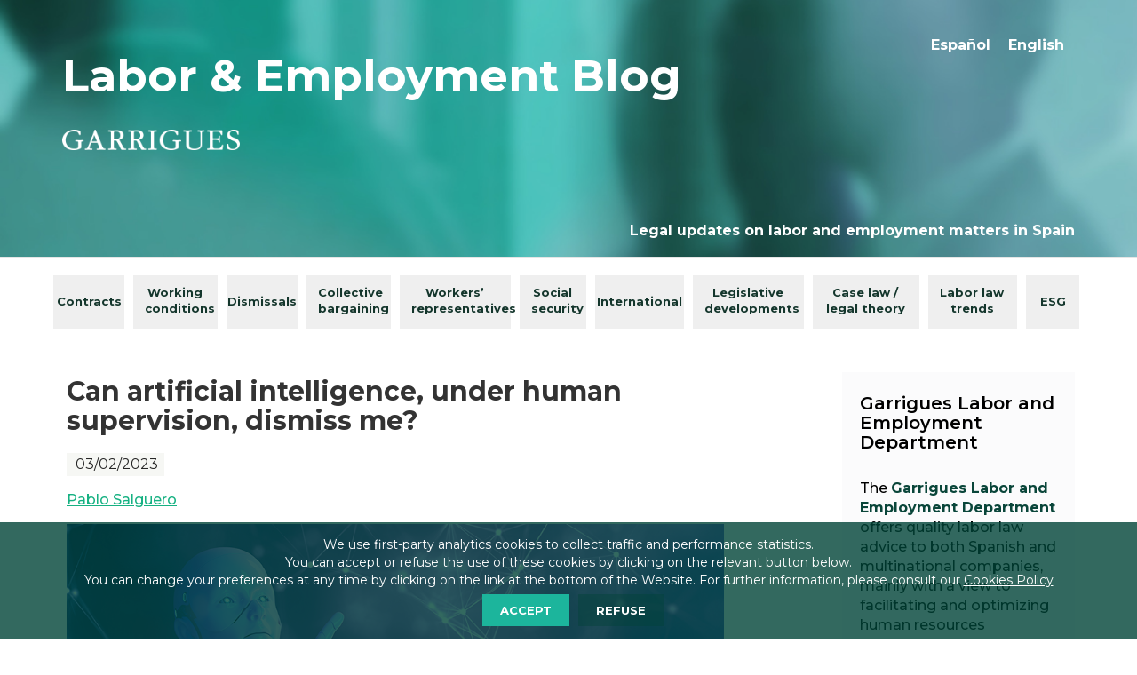

--- FILE ---
content_type: text/html; charset=UTF-8
request_url: https://bloglaboral.garrigues.com/en/can-artificial-intelligence-under-human-supervision-dismiss-me
body_size: 12454
content:
<!DOCTYPE html><html dir="ltr" lang="en-US" prefix="og: http://ogp.me/ns# fb: http://ogp.me/ns/fb#"><head><meta charset="UTF-8"><meta name="viewport" content="width=device-width, initial-scale=1"><link rel="profile" href="http://gmpg.org/xfn/11"><link rel="pingback" href="https://bloglaboral.garrigues.com/xmlrpc.php"><link media="all" href="https://bloglaboral.garrigues.com/wp-content/cache/autoptimize/css/autoptimize_7433aa367dbfdeaeb5842bd77665b78c.css" rel="stylesheet"><title>Can artificial intelligence, under human supervision, dismiss me? | Labor and Employment Law - Garrigues</title><link rel="alternate" hreflang="es" href="https://bloglaboral.garrigues.com/puede-una-inteligencia-artificial-bajo-supervision-humana-despedirme" /><link rel="alternate" hreflang="en" href="https://bloglaboral.garrigues.com/en/can-artificial-intelligence-under-human-supervision-dismiss-me" /><link rel="alternate" hreflang="x-default" href="https://bloglaboral.garrigues.com/puede-una-inteligencia-artificial-bajo-supervision-humana-despedirme" /><meta name="description" content="The proposal for a European Directive on improving working conditions in platform work requires that, in intensely digitalized environments, there is always human control. This means that the decision regarding a job cannot be left exclusively in the hands of artificial intelligence. Elon Musk, together with other collaborators, created in 2015 a language model called" /><meta name="robots" content="max-image-preview:large" /><meta name="author" content="Editor1"/><meta name="msvalidate.01" content="9F9AEF11A9A13BEC9563CD3CAA2EBD4C" /><meta name="keywords" content="artificial intelligence,chat gpt,dismissals,labor law and working conditions" /><link rel="canonical" href="https://bloglaboral.garrigues.com/en/can-artificial-intelligence-under-human-supervision-dismiss-me" /><meta name="generator" content="All in One SEO (AIOSEO) 4.9.3" /> <script type="application/ld+json" class="aioseo-schema">{"@context":"https:\/\/schema.org","@graph":[{"@type":"Article","@id":"https:\/\/bloglaboral.garrigues.com\/en\/can-artificial-intelligence-under-human-supervision-dismiss-me#article","name":"Can artificial intelligence, under human supervision, dismiss me? | Labor and Employment Law - Garrigues","headline":"Can artificial intelligence, under human supervision, dismiss me?","author":{"@id":"https:\/\/bloglaboral.garrigues.com\/en\/author\/almudena-huetos#author"},"publisher":{"@id":"https:\/\/bloglaboral.garrigues.com\/en\/#organization"},"image":{"@type":"ImageObject","url":"https:\/\/bloglaboral.garrigues.com\/wp-content\/uploads\/2023\/02\/BLOG-LABORAL-Despedido-por-una-IA.jpg","width":1000,"height":600},"datePublished":"2023-03-02T08:24:13+01:00","dateModified":"2023-03-02T08:24:13+01:00","inLanguage":"en-US","mainEntityOfPage":{"@id":"https:\/\/bloglaboral.garrigues.com\/en\/can-artificial-intelligence-under-human-supervision-dismiss-me#webpage"},"isPartOf":{"@id":"https:\/\/bloglaboral.garrigues.com\/en\/can-artificial-intelligence-under-human-supervision-dismiss-me#webpage"},"articleSection":"Dismissals, Labor law and working conditions, artificial intelligence, chat gpt, Optional, pablo-salguero"},{"@type":"BreadcrumbList","@id":"https:\/\/bloglaboral.garrigues.com\/en\/can-artificial-intelligence-under-human-supervision-dismiss-me#breadcrumblist","itemListElement":[{"@type":"ListItem","@id":"https:\/\/bloglaboral.garrigues.com\/en#listItem","position":1,"name":"Inicio","item":"https:\/\/bloglaboral.garrigues.com\/en","nextItem":{"@type":"ListItem","@id":"https:\/\/bloglaboral.garrigues.com\/en\/category\/labor-law-and-working-conditions#listItem","name":"Labor law and working conditions"}},{"@type":"ListItem","@id":"https:\/\/bloglaboral.garrigues.com\/en\/category\/labor-law-and-working-conditions#listItem","position":2,"name":"Labor law and working conditions","item":"https:\/\/bloglaboral.garrigues.com\/en\/category\/labor-law-and-working-conditions","nextItem":{"@type":"ListItem","@id":"https:\/\/bloglaboral.garrigues.com\/en\/can-artificial-intelligence-under-human-supervision-dismiss-me#listItem","name":"Can artificial intelligence, under human supervision, dismiss me?"},"previousItem":{"@type":"ListItem","@id":"https:\/\/bloglaboral.garrigues.com\/en#listItem","name":"Inicio"}},{"@type":"ListItem","@id":"https:\/\/bloglaboral.garrigues.com\/en\/can-artificial-intelligence-under-human-supervision-dismiss-me#listItem","position":3,"name":"Can artificial intelligence, under human supervision, dismiss me?","previousItem":{"@type":"ListItem","@id":"https:\/\/bloglaboral.garrigues.com\/en\/category\/labor-law-and-working-conditions#listItem","name":"Labor law and working conditions"}}]},{"@type":"Organization","@id":"https:\/\/bloglaboral.garrigues.com\/en\/#organization","name":"Garrigues","url":"https:\/\/bloglaboral.garrigues.com\/en\/","telephone":"+34915145200","logo":{"@type":"ImageObject","url":"https:\/\/bloglaboral.garrigues.com\/wp-content\/uploads\/2020\/06\/logotipo-garrigues-logo.png","@id":"https:\/\/bloglaboral.garrigues.com\/en\/can-artificial-intelligence-under-human-supervision-dismiss-me\/#organizationLogo","width":270,"height":41},"image":{"@id":"https:\/\/bloglaboral.garrigues.com\/en\/can-artificial-intelligence-under-human-supervision-dismiss-me\/#organizationLogo"},"sameAs":["https:\/\/es-es.facebook.com\/garriguesabogados","https:\/\/twitter.com\/garrigues_es","https:\/\/www.youtube.com\/GarriguesES","https:\/\/www.linkedin.com\/company\/garrigues"]},{"@type":"Person","@id":"https:\/\/bloglaboral.garrigues.com\/en\/author\/almudena-huetos#author","url":"https:\/\/bloglaboral.garrigues.com\/en\/author\/almudena-huetos","name":"Editor1","image":{"@type":"ImageObject","@id":"https:\/\/bloglaboral.garrigues.com\/en\/can-artificial-intelligence-under-human-supervision-dismiss-me#authorImage","url":"https:\/\/secure.gravatar.com\/avatar\/5cc9621f23bb6456b06b1ba5de2ba8885c64379e0cb988729979b376ca1b1750?s=96&d=mm&r=g","width":96,"height":96,"caption":"Editor1"}},{"@type":"WebPage","@id":"https:\/\/bloglaboral.garrigues.com\/en\/can-artificial-intelligence-under-human-supervision-dismiss-me#webpage","url":"https:\/\/bloglaboral.garrigues.com\/en\/can-artificial-intelligence-under-human-supervision-dismiss-me","name":"Can artificial intelligence, under human supervision, dismiss me? | Labor and Employment Law - Garrigues","description":"The proposal for a European Directive on improving working conditions in platform work requires that, in intensely digitalized environments, there is always human control. This means that the decision regarding a job cannot be left exclusively in the hands of artificial intelligence. Elon Musk, together with other collaborators, created in 2015 a language model called","inLanguage":"en-US","isPartOf":{"@id":"https:\/\/bloglaboral.garrigues.com\/en\/#website"},"breadcrumb":{"@id":"https:\/\/bloglaboral.garrigues.com\/en\/can-artificial-intelligence-under-human-supervision-dismiss-me#breadcrumblist"},"author":{"@id":"https:\/\/bloglaboral.garrigues.com\/en\/author\/almudena-huetos#author"},"creator":{"@id":"https:\/\/bloglaboral.garrigues.com\/en\/author\/almudena-huetos#author"},"image":{"@type":"ImageObject","url":"https:\/\/bloglaboral.garrigues.com\/wp-content\/uploads\/2023\/02\/BLOG-LABORAL-Despedido-por-una-IA.jpg","@id":"https:\/\/bloglaboral.garrigues.com\/en\/can-artificial-intelligence-under-human-supervision-dismiss-me\/#mainImage","width":1000,"height":600},"primaryImageOfPage":{"@id":"https:\/\/bloglaboral.garrigues.com\/en\/can-artificial-intelligence-under-human-supervision-dismiss-me#mainImage"},"datePublished":"2023-03-02T08:24:13+01:00","dateModified":"2023-03-02T08:24:13+01:00"},{"@type":"WebSite","@id":"https:\/\/bloglaboral.garrigues.com\/en\/#website","url":"https:\/\/bloglaboral.garrigues.com\/en\/","name":"Blog Laboral - Garrigues","inLanguage":"en-US","publisher":{"@id":"https:\/\/bloglaboral.garrigues.com\/en\/#organization"}}]}</script> <link rel='dns-prefetch' href='//fonts.googleapis.com' /> <script type="text/javascript">window._wpemojiSettings = {"baseUrl":"https:\/\/s.w.org\/images\/core\/emoji\/16.0.1\/72x72\/","ext":".png","svgUrl":"https:\/\/s.w.org\/images\/core\/emoji\/16.0.1\/svg\/","svgExt":".svg","source":{"concatemoji":"https:\/\/bloglaboral.garrigues.com\/wp-includes\/js\/wp-emoji-release.min.js"}};
/*! This file is auto-generated */
!function(s,n){var o,i,e;function c(e){try{var t={supportTests:e,timestamp:(new Date).valueOf()};sessionStorage.setItem(o,JSON.stringify(t))}catch(e){}}function p(e,t,n){e.clearRect(0,0,e.canvas.width,e.canvas.height),e.fillText(t,0,0);var t=new Uint32Array(e.getImageData(0,0,e.canvas.width,e.canvas.height).data),a=(e.clearRect(0,0,e.canvas.width,e.canvas.height),e.fillText(n,0,0),new Uint32Array(e.getImageData(0,0,e.canvas.width,e.canvas.height).data));return t.every(function(e,t){return e===a[t]})}function u(e,t){e.clearRect(0,0,e.canvas.width,e.canvas.height),e.fillText(t,0,0);for(var n=e.getImageData(16,16,1,1),a=0;a<n.data.length;a++)if(0!==n.data[a])return!1;return!0}function f(e,t,n,a){switch(t){case"flag":return n(e,"\ud83c\udff3\ufe0f\u200d\u26a7\ufe0f","\ud83c\udff3\ufe0f\u200b\u26a7\ufe0f")?!1:!n(e,"\ud83c\udde8\ud83c\uddf6","\ud83c\udde8\u200b\ud83c\uddf6")&&!n(e,"\ud83c\udff4\udb40\udc67\udb40\udc62\udb40\udc65\udb40\udc6e\udb40\udc67\udb40\udc7f","\ud83c\udff4\u200b\udb40\udc67\u200b\udb40\udc62\u200b\udb40\udc65\u200b\udb40\udc6e\u200b\udb40\udc67\u200b\udb40\udc7f");case"emoji":return!a(e,"\ud83e\udedf")}return!1}function g(e,t,n,a){var r="undefined"!=typeof WorkerGlobalScope&&self instanceof WorkerGlobalScope?new OffscreenCanvas(300,150):s.createElement("canvas"),o=r.getContext("2d",{willReadFrequently:!0}),i=(o.textBaseline="top",o.font="600 32px Arial",{});return e.forEach(function(e){i[e]=t(o,e,n,a)}),i}function t(e){var t=s.createElement("script");t.src=e,t.defer=!0,s.head.appendChild(t)}"undefined"!=typeof Promise&&(o="wpEmojiSettingsSupports",i=["flag","emoji"],n.supports={everything:!0,everythingExceptFlag:!0},e=new Promise(function(e){s.addEventListener("DOMContentLoaded",e,{once:!0})}),new Promise(function(t){var n=function(){try{var e=JSON.parse(sessionStorage.getItem(o));if("object"==typeof e&&"number"==typeof e.timestamp&&(new Date).valueOf()<e.timestamp+604800&&"object"==typeof e.supportTests)return e.supportTests}catch(e){}return null}();if(!n){if("undefined"!=typeof Worker&&"undefined"!=typeof OffscreenCanvas&&"undefined"!=typeof URL&&URL.createObjectURL&&"undefined"!=typeof Blob)try{var e="postMessage("+g.toString()+"("+[JSON.stringify(i),f.toString(),p.toString(),u.toString()].join(",")+"));",a=new Blob([e],{type:"text/javascript"}),r=new Worker(URL.createObjectURL(a),{name:"wpTestEmojiSupports"});return void(r.onmessage=function(e){c(n=e.data),r.terminate(),t(n)})}catch(e){}c(n=g(i,f,p,u))}t(n)}).then(function(e){for(var t in e)n.supports[t]=e[t],n.supports.everything=n.supports.everything&&n.supports[t],"flag"!==t&&(n.supports.everythingExceptFlag=n.supports.everythingExceptFlag&&n.supports[t]);n.supports.everythingExceptFlag=n.supports.everythingExceptFlag&&!n.supports.flag,n.DOMReady=!1,n.readyCallback=function(){n.DOMReady=!0}}).then(function(){return e}).then(function(){var e;n.supports.everything||(n.readyCallback(),(e=n.source||{}).concatemoji?t(e.concatemoji):e.wpemoji&&e.twemoji&&(t(e.twemoji),t(e.wpemoji)))}))}((window,document),window._wpemojiSettings);</script> <link rel='stylesheet' id='ot-google-fonts-css' href='//fonts.googleapis.com/css?family=Montserrat:300,300italic,regular,italic,500,500italic,600,600italic,700,700italic' type='text/css' media='all' /><link rel='stylesheet' id='google-poppins-css' href='https://fonts.googleapis.com/css?family=Poppins%3A400%2C300%2C500%2C700%2C600' type='text/css' media='all' /> <script type="text/javascript" src="https://bloglaboral.garrigues.com/wp-includes/js/jquery/jquery.min.js" id="jquery-core-js"></script> <script type="text/javascript" src="https://bloglaboral.garrigues.com/wp-includes/js/jquery/jquery-migrate.min.js" id="jquery-migrate-js"></script> <script type="text/javascript" id="cookie-notice-front-js-before">var cnArgs = {"ajaxUrl":"https:\/\/bloglaboral.garrigues.com\/wp-admin\/admin-ajax.php","nonce":"33cd063380","hideEffect":"fade","position":"bottom","onScroll":false,"onScrollOffset":600,"onClick":false,"cookieName":"cookie_notice_accepted","cookieTime":31536000,"cookieTimeRejected":31536000,"globalCookie":false,"redirection":false,"cache":true,"revokeCookies":false,"revokeCookiesOpt":"automatic"};</script> <script type="text/javascript" src="https://bloglaboral.garrigues.com/wp-content/plugins/cookie-notice/js/front.min.js" id="cookie-notice-front-js"></script> <script type="text/javascript" src="https://bloglaboral.garrigues.com/wp-content/cache/autoptimize/js/autoptimize_single_caa5874bef17ed7586b94603146f259b.js" id="scroll-js-js"></script> <script></script><link rel="https://api.w.org/" href="https://bloglaboral.garrigues.com/en/wp-json/" /><link rel="alternate" title="JSON" type="application/json" href="https://bloglaboral.garrigues.com/en/wp-json/wp/v2/posts/12150" /><link rel='shortlink' href='https://bloglaboral.garrigues.com/en?p=12150' /><link rel="alternate" title="oEmbed (JSON)" type="application/json+oembed" href="https://bloglaboral.garrigues.com/en/wp-json/oembed/1.0/embed?url=https%3A%2F%2Fbloglaboral.garrigues.com%2Fen%2Fcan-artificial-intelligence-under-human-supervision-dismiss-me" /><link rel="alternate" title="oEmbed (XML)" type="text/xml+oembed" href="https://bloglaboral.garrigues.com/en/wp-json/oembed/1.0/embed?url=https%3A%2F%2Fbloglaboral.garrigues.com%2Fen%2Fcan-artificial-intelligence-under-human-supervision-dismiss-me&#038;format=xml" /><meta name="generator" content="WPML ver:4.8.5 stt:1,2;" /><meta name="generator" content="Powered by WPBakery Page Builder - drag and drop page builder for WordPress."/><link rel="icon" href="https://bloglaboral.garrigues.com/wp-content/uploads/2015/10/icon-32x32.png" sizes="32x32" /><link rel="icon" href="https://bloglaboral.garrigues.com/wp-content/uploads/2015/10/icon.png" sizes="192x192" /><link rel="apple-touch-icon" href="https://bloglaboral.garrigues.com/wp-content/uploads/2015/10/icon.png" /><meta name="msapplication-TileImage" content="https://bloglaboral.garrigues.com/wp-content/uploads/2015/10/icon.png" /> <noscript><style>.wpb_animate_when_almost_visible { opacity: 1; }</style></noscript><meta property="og:locale" content="en_US"/><meta property="og:site_name" content="Labor and Employment Law - Garrigues"/><meta property="og:title" content="Can artificial intelligence, under human supervision, dismiss me?"/><meta property="og:url" content="https://bloglaboral.garrigues.com/en/can-artificial-intelligence-under-human-supervision-dismiss-me"/><meta property="og:type" content="article"/><meta property="og:description" content="The proposal for a European Directive on improving working conditions in platform work requires that, in intensely digitalized environments, there is always human control. This means that the decision regarding a job cannot be left exclusively in the hands of artificial intelligence.  Elon Musk, t"/><meta property="og:image" content="https://bloglaboral.garrigues.com/wp-content/uploads/2023/02/BLOG-LABORAL-Despedido-por-una-IA.jpg"/><meta property="og:image:url" content="https://bloglaboral.garrigues.com/wp-content/uploads/2023/02/BLOG-LABORAL-Despedido-por-una-IA.jpg"/><meta property="og:image:secure_url" content="https://bloglaboral.garrigues.com/wp-content/uploads/2023/02/BLOG-LABORAL-Despedido-por-una-IA.jpg"/><meta property="og:image:width" content="1000"/><meta property="og:image:height" content="600"/><meta property="article:published_time" content="2023-03-02T08:24:13+01:00"/><meta property="article:modified_time" content="2023-03-02T08:24:13+01:00" /><meta property="og:updated_time" content="2023-03-02T08:24:13+01:00" /><meta property="article:section" content="Dismissals"/><meta property="article:section" content="Labor law and working conditions"/><meta property="article:publisher" content="https://es-es.facebook.com/garriguesabogados/"/><meta name="twitter:title" content="Can artificial intelligence, under human supervision, dismiss me?"/><meta name="twitter:url" content="https://bloglaboral.garrigues.com/en/can-artificial-intelligence-under-human-supervision-dismiss-me"/><meta name="twitter:description" content="The proposal for a European Directive on improving working conditions in platform work requires that, in intensely digitalized environments, there is always human control. This means that the decision regarding a job cannot be left exclusively in the hands of artificial intelligence.  Elon Musk, t"/><meta name="twitter:image" content="https://bloglaboral.garrigues.com/wp-content/uploads/2023/02/BLOG-LABORAL-Despedido-por-una-IA.jpg"/><meta name="twitter:card" content="summary_large_image"/><meta name="twitter:site" content="@garrigues_es"/><meta name="google-site-verification" content="kS7zLTuSnrm_HMZuN6uJ4EVSyXD8R9I75nHUlvsfGJY" /></head><body class="wp-singular post-template-default single single-post postid-12150 single-format-standard wp-theme-theone wp-child-theme-theone-child cookies-not-set category-dismissals category-labor-law-and-working-conditions wpb-js-composer js-comp-ver-8.3.1 vc_responsive"><div class="wrap-default-container"><header id="header" class="site-header header-container "><div class="header box-header-02"><div class="container"><div class="wpb-content-wrapper"><div class="vc_row wpb_row" ><div class="wpb_column column_container col-sm-1 vc_hidden-lg" ><div class="wpb_wrapper"><div class="wrap-menu-vertical"> <a class="icon-menu-vertical" href="#"></a><div class="magemenu-menu nav-exploded navbar vt-magemenu vertical-menu"><ul id="menu-main-menu-en" class="explodedmenu"><li id="nav-menu-item-vertical-1640" class="main-menu-item  menu-item-even menu-item-depth-0 menu-item menu-item-type-taxonomy menu-item-object-category"><a href="https://bloglaboral.garrigues.com/en/category/employment-contracts" class="menu-link main-menu-link">Contracts</a></li><li id="nav-menu-item-vertical-1642" class="main-menu-item  menu-item-even menu-item-depth-0 menu-item menu-item-type-taxonomy menu-item-object-category current-post-ancestor current-menu-parent current-post-parent"><a href="https://bloglaboral.garrigues.com/en/category/labor-law-and-working-conditions" class="menu-link main-menu-link">Working conditions</a></li><li id="nav-menu-item-vertical-1639" class="main-menu-item  menu-item-even menu-item-depth-0 menu-item menu-item-type-taxonomy menu-item-object-category current-post-ancestor current-menu-parent current-post-parent"><a href="https://bloglaboral.garrigues.com/en/category/dismissals" class="menu-link main-menu-link">Dismissals</a></li><li id="nav-menu-item-vertical-1638" class="main-menu-item  menu-item-even menu-item-depth-0 menu-item menu-item-type-taxonomy menu-item-object-category"><a href="https://bloglaboral.garrigues.com/en/category/collective-bargaining" class="menu-link main-menu-link">Collective bargaining</a></li><li id="nav-menu-item-vertical-1646" class="main-menu-item  menu-item-even menu-item-depth-0 menu-item menu-item-type-taxonomy menu-item-object-category"><a href="https://bloglaboral.garrigues.com/en/category/workers-representatives" class="menu-link main-menu-link">Workers’ representatives</a></li><li id="nav-menu-item-vertical-1645" class="main-menu-item  menu-item-even menu-item-depth-0 menu-item menu-item-type-taxonomy menu-item-object-category"><a href="https://bloglaboral.garrigues.com/en/category/social-security" class="menu-link main-menu-link">Social security</a></li><li id="nav-menu-item-vertical-1641" class="main-menu-item  menu-item-even menu-item-depth-0 menu-item menu-item-type-taxonomy menu-item-object-category"><a href="https://bloglaboral.garrigues.com/en/category/international-labor-law" class="menu-link main-menu-link">International</a></li><li id="nav-menu-item-vertical-1644" class="main-menu-item  menu-item-even menu-item-depth-0 menu-item menu-item-type-taxonomy menu-item-object-category"><a href="https://bloglaboral.garrigues.com/en/category/legislative-developments" class="menu-link main-menu-link">Legislative developments</a></li><li id="nav-menu-item-vertical-1637" class="main-menu-item  menu-item-even menu-item-depth-0 menu-item menu-item-type-taxonomy menu-item-object-category"><a href="https://bloglaboral.garrigues.com/en/category/case-law-legal-theory" class="menu-link main-menu-link">Case law / legal theory</a></li><li id="nav-menu-item-vertical-1643" class="main-menu-item  menu-item-even menu-item-depth-0 menu-item menu-item-type-taxonomy menu-item-object-category"><a href="https://bloglaboral.garrigues.com/en/category/labor-law-trends" class="menu-link main-menu-link">Labor law trends</a></li><li id="nav-menu-item-vertical-11386" class="main-menu-item  menu-item-even menu-item-depth-0 menu-item menu-item-type-taxonomy menu-item-object-category"><a href="https://bloglaboral.garrigues.com/en/category/esg-en" class="menu-link main-menu-link">ESG</a></li></ul></div></div></div></div><div class="wpb_column column_container col-sm-8 col-lg-9 col-md-7" ><div class="wpb_wrapper"><div class="wpb_text_column wpb_content_element  main-title"><div class="wpb_wrapper"><div class="main-h1"><a href="/en/">Labor &amp; Employment Blog</a></div></div></div> <a class="logo" href="https://bloglaboral.garrigues.com/en"><img decoding="async" src="/wp-content/uploads/2016/08/logo-blanco.png" alt="logo"></a></div></div><div class="head-languages wpb_column column_container col-sm-3" ><div class="wpb_wrapper"><div class="lang_sel_list_horizontal wpml-ls-statics-shortcode_actions wpml-ls wpml-ls-legacy-list-horizontal" id="lang_sel_list"><ul role="menu"><li class="icl-es wpml-ls-slot-shortcode_actions wpml-ls-item wpml-ls-item-es wpml-ls-first-item wpml-ls-item-legacy-list-horizontal" role="none"> <a href="https://bloglaboral.garrigues.com/puede-una-inteligencia-artificial-bajo-supervision-humana-despedirme" class="wpml-ls-link" role="menuitem"  aria-label="Switch to Español" title="Switch to Español" > <span class="wpml-ls-native icl_lang_sel_native" lang="es">Español</span></a></li><li class="icl-en wpml-ls-slot-shortcode_actions wpml-ls-item wpml-ls-item-en wpml-ls-current-language wpml-ls-last-item wpml-ls-item-legacy-list-horizontal" role="none"> <a href="https://bloglaboral.garrigues.com/en/can-artificial-intelligence-under-human-supervision-dismiss-me" class="wpml-ls-link" role="menuitem" > <span class="wpml-ls-native icl_lang_sel_native" role="menuitem">English</span></a></li></ul></div><div class="wpb_text_column wpb_content_element "><div class="wpb_wrapper"></div></div></div></div><div class="wpb_column column_container col-sm-3 vc_hidden-lg vc_hidden-md vc_hidden-sm vc_hidden-xs" ><div class="wpb_wrapper"><div class="box-header-01"><div class="box-right"><div class="box-search box"> <span class="box-search-icon style-icon">search</span><div class="advanced-search box-inner"><div class="inner-box"> <span class="btn-search-mobile"></span> <span class="search-lbl">Search</span><form id="search_mini_form" method="get" class="woocommerce-product-search" action="https://bloglaboral.garrigues.com/en"><div class="dropdown-cate"> <span class="cat-search">All Categories</span><div class="wrap-scrollbar"><div class="slimScrollDiv"><div class="scrollbar"><ul><li>All Categories</li></ul></div><div class="slimScrollBar"></div><div class="slimScrollRail"></div></div></div></div><div class="form-search"> <input id="search" type="search" class="input-text" placeholder="Enter Key Search ..." value="" name="s"/> <input type="hidden" name="post_type" value="product" /> <input class="cat-value" type="hidden" name="product_cat" value="" /> <button type="submit" class="button form-button"><span>Search</span></button></div></form></div></div></div></div></div></div></div><div class="wpb_column column_container col-sm-3 vc_hidden-lg vc_hidden-md vc_hidden-sm vc_hidden-xs" ><div class="wpb_wrapper"><div class="wpb_raw_code wpb_raw_html wpb_content_element" ><div class="wpb_wrapper"><div id="buscador"><form role="search" class="search-widget" method="get" action="https://bloglaboral.garrigues.com/en/"><div class="caja"><input type="text" class="form-control" id="exampleInputEmail1" value=""  name="s" placeholder="Enter your text"></div><div class="boton"><button type="submit" class="btn btn-search btn-submit">Search</button></div></form></div></div></div></div></div></div><div class="vc_row wpb_row" ><div class="wpb_column column_container col-sm-12 vc_hidden-sm vc_hidden-xs" ><div class="wpb_wrapper"><div class="wpb_text_column wpb_content_element  main-leyend"><div class="wpb_wrapper"><p style="text-align: right;">Legal updates on labor and employment matters in Spain</p></div></div></div></div></div><div data-vc-full-width="true" data-vc-full-width-init="false" class="vc_row wpb_row hidden-sm hidden-xs menu-fix vc_custom_1458118378193" ><div class="wpb_column column_container col-sm-12 vc_custom_1444809887224" ><div class="wpb_wrapper"><div class="magemenu-menu nav-exploded navbar vt-magemenu horizontal-menu"><ul id="menu-main-menu-en-1" class="explodedmenu"><li id="nav-menu-item-1640" class="main-menu-item  menu-item-even menu-item-depth-0 menu-item menu-item-type-taxonomy menu-item-object-category"><a href="https://bloglaboral.garrigues.com/en/category/employment-contracts" class="menu-link main-menu-link">Contracts</a></li><li id="nav-menu-item-1642" class="main-menu-item  menu-item-even menu-item-depth-0 menu-item menu-item-type-taxonomy menu-item-object-category current-post-ancestor current-menu-parent current-post-parent"><a href="https://bloglaboral.garrigues.com/en/category/labor-law-and-working-conditions" class="menu-link main-menu-link">Working conditions</a></li><li id="nav-menu-item-1639" class="main-menu-item  menu-item-even menu-item-depth-0 menu-item menu-item-type-taxonomy menu-item-object-category current-post-ancestor current-menu-parent current-post-parent"><a href="https://bloglaboral.garrigues.com/en/category/dismissals" class="menu-link main-menu-link">Dismissals</a></li><li id="nav-menu-item-1638" class="main-menu-item  menu-item-even menu-item-depth-0 menu-item menu-item-type-taxonomy menu-item-object-category"><a href="https://bloglaboral.garrigues.com/en/category/collective-bargaining" class="menu-link main-menu-link">Collective bargaining</a></li><li id="nav-menu-item-1646" class="main-menu-item  menu-item-even menu-item-depth-0 menu-item menu-item-type-taxonomy menu-item-object-category"><a href="https://bloglaboral.garrigues.com/en/category/workers-representatives" class="menu-link main-menu-link">Workers’ representatives</a></li><li id="nav-menu-item-1645" class="main-menu-item  menu-item-even menu-item-depth-0 menu-item menu-item-type-taxonomy menu-item-object-category"><a href="https://bloglaboral.garrigues.com/en/category/social-security" class="menu-link main-menu-link">Social security</a></li><li id="nav-menu-item-1641" class="main-menu-item  menu-item-even menu-item-depth-0 menu-item menu-item-type-taxonomy menu-item-object-category"><a href="https://bloglaboral.garrigues.com/en/category/international-labor-law" class="menu-link main-menu-link">International</a></li><li id="nav-menu-item-1644" class="main-menu-item  menu-item-even menu-item-depth-0 menu-item menu-item-type-taxonomy menu-item-object-category"><a href="https://bloglaboral.garrigues.com/en/category/legislative-developments" class="menu-link main-menu-link">Legislative developments</a></li><li id="nav-menu-item-1637" class="main-menu-item  menu-item-even menu-item-depth-0 menu-item menu-item-type-taxonomy menu-item-object-category"><a href="https://bloglaboral.garrigues.com/en/category/case-law-legal-theory" class="menu-link main-menu-link">Case law / legal theory</a></li><li id="nav-menu-item-1643" class="main-menu-item  menu-item-even menu-item-depth-0 menu-item menu-item-type-taxonomy menu-item-object-category"><a href="https://bloglaboral.garrigues.com/en/category/labor-law-trends" class="menu-link main-menu-link">Labor law trends</a></li><li id="nav-menu-item-11386" class="main-menu-item  menu-item-even menu-item-depth-0 menu-item menu-item-type-taxonomy menu-item-object-category"><a href="https://bloglaboral.garrigues.com/en/category/esg-en" class="menu-link main-menu-link">ESG</a></li></ul></div></div></div></div><div class="vc_row-full-width"></div></div></div></div></header><div id="main-content" class="main-wrapper-default"><div class="container"><div class="row"><div class="blog-main col-lg-8 col-md-8 col-sm-12 col-xs-12"><div class="position-03 box-style style-top-6px-gar"><div class="tittle"><h1> Can artificial intelligence, under human supervision, dismiss me?</h1> <span class="text-03 date-post">03/02/2023</span> <span class="text-03 coauthor-post"><a href="https://bloglaboral.garrigues.com/en/author/pablo-salguero" title="Posts by Pablo Salguero" class="author url fn" rel="author">Pablo Salguero</a></span></div><div class="position-top-03"><div class="box-right"><div class="post-thumbnail product-image-banner zoom-image time3s"> <img width="1000" height="600" src="https://bloglaboral.garrigues.com/wp-content/uploads/2023/02/BLOG-LABORAL-Despedido-por-una-IA.jpg" class="blog-image wp-post-image" alt="" decoding="async" fetchpriority="high" srcset="https://bloglaboral.garrigues.com/wp-content/uploads/2023/02/BLOG-LABORAL-Despedido-por-una-IA.jpg 1000w, https://bloglaboral.garrigues.com/wp-content/uploads/2023/02/BLOG-LABORAL-Despedido-por-una-IA-300x180.jpg 300w, https://bloglaboral.garrigues.com/wp-content/uploads/2023/02/BLOG-LABORAL-Despedido-por-una-IA-768x461.jpg 768w, https://bloglaboral.garrigues.com/wp-content/uploads/2023/02/BLOG-LABORAL-Despedido-por-una-IA-600x360.jpg 600w" sizes="(max-width: 1000px) 100vw, 1000px" /></div></div><div class="clearfix"></div><div class="post-content"><p><strong>The proposal for a European Directive on improving working conditions in platform work requires that, in intensely digitalized environments, there is always human control. This means that the decision regarding a job cannot be left exclusively in the hands of artificial intelligence.</strong></p><p>Elon Musk, together with other collaborators, created in 2015 a language model called <a href="https://chat.openai.com/auth/login">Chat GPT</a>. Visually, it operates like a chatbot similar to others with which we already interact as part of the customer service of the most prominent companies. However, there is a fundamental difference between it and those chatbots. It is capable of providing responses that can hardly be distinguished, at certain levels, from those that would be given by a human worker. Its secret is that it can draw upon databases to locate the origin of the information requested and is capable of combining resources to generate responses. In other words, it really does some research work, similar to that which could be carried out by any human.</p><p>The fact that it is a free resource, readily accessible by any user, together with its huge potential, has caused in recent weeks a burst of uses, which seems to question the future feasibility of jobs based on tasks requiring documentation and analysis of data. A million-dollar offer, launched in the United States, to whoever is prepared to allow the legal arguments to be used at a trial to be dictated by this artificial intelligence, has even gone viral.</p><p>We cannot deny that, in the coming years, this type of technologies will pose a huge challenge for employment relations and will probably do so more quickly than was envisaged due to their huge creative capacity.</p><p>Perhaps for this reason, the proposal for a <a href="https://eur-lex.europa.eu/legal-content/ES/TXT/PDF/?uri=CONSIL:ST_15338_2022_REV_1&amp;from=EN">Directive of the European Parliament and of the Council, on improving the working conditions in platform work</a> has been published very recently. One of the objectives of this legislation is to ensure that, in intensely digitalized environments, there will always be human control and a minimum of human contact. Thus, employees would be protected from the adverse effects on their employment contract of automated decisions. In fact, it is sought to establish a kind of human “quota”, to ensure that the employer will always have a sufficient number of persons with high quality training, whose function is to monitor decisions automatically taken regarding the workforce, with an impact on employment. Human control is thus proposed as the ultimate guarantee mechanism and must have the capacity to annul and overrule automated decisions. It must also be capable of promptly providing an explanation regarding any decision adopted that significantly affects employment.</p><p>In conclusion, it is desired that a job cannot be affected solely by the decision of artificial intelligence, but rather there must be at least one person in the company’s structure that has supervised the decision adopted. And if it has been erroneous in the supervisor’s opinion, he can overrule it, thereby preventing damage to employment.</p><p>This legislation seems to embark on the path of a new list of minimum guarantees in employment conditions, by which it is sought to provide “human” security mechanisms that defend employees from artificial intelligence. Thus, the employer is discreetly placed in the background, since he is authorized to delegate certain decisions to artificial intelligence, although not with full freedom since he must have ultimate control.</p><p>In short, artificial intelligence will be able to take significant decisions regarding employment, provided that, before it is implemented, it can be proven that the decision has been supervised by a human.</p><p style="text-align: right;"><a href="https://www.garrigues.com/en_GB/team/pablo-salguero-molina"><em><strong>Pablo Salguero</strong></em></a></p><p style="text-align: right;"><strong><em>Garrigues </em></strong><a href="https://www.garrigues.com/en_GB/practice-area/labor-and-employment-law"><em>Employment &amp; Labor Law</em></a><strong><em> Department</em></strong></p></div><ul class="list-group list-group-horizontal list-unstyled gap-3 mt-3 lista-rrss"><li><a class="fs-5" href="https://www.linkedin.com/sharing/share-offsite/?url=https://bloglaboral.garrigues.com/en/can-artificial-intelligence-under-human-supervision-dismiss-me"
 target="_blank"><i class="fa-brands fa-linkedin-in"></i></a></li><li><a class="fs-5" href="https://twitter.com/intent/tweet?text=Can artificial intelligence, under human supervision, dismiss me?&url=https://bloglaboral.garrigues.com/en/can-artificial-intelligence-under-human-supervision-dismiss-me"
 target="_blank"><i class="fa-brands fa-x-twitter"></i></a></li><li><a class="fs-5" href="https://www.facebook.com/sharer.php?u=https://bloglaboral.garrigues.com/en/can-artificial-intelligence-under-human-supervision-dismiss-me&t=Can artificial intelligence, under human supervision, dismiss me?"
 target="_blank"><i class="fa-brands fa-facebook-f"></i></a></li></ul></div><div class="tag-cloud"><div class="tittle-general"><h2>tags</h2></div><div class="block-tag"> <i class="fa-solid fa-tag"></i><a href="https://bloglaboral.garrigues.com/en/tag/artificial-intelligence-en" rel="tag">artificial intelligence</a>,<a href="https://bloglaboral.garrigues.com/en/tag/chat-gpt-en" rel="tag">chat gpt</a></div></div></div></div><div class="col-lg-1 col-md-1 col-sm-12 col-xs-12"> &nbsp;</div><div class="col-lg-3 col-md-3 col-sm-12 col-xs-12"><div class="col-lg-1 col-md-1 col-sm-12 col-xs-12"> &nbsp;</div><div class="right-single-detail-02 sidebar sidebar-right"><div id="text-7" class="sidebar-widget widget box-style-15px style-top-6px widget_text"><h3 class="widget-title">Garrigues Labor and Employment Department</h3><div class="textwidget"><div style="padding:10px 0 10px 0;">The <strong><a href="https://www.garrigues.com/en_GB/practice-area/labor-and-employment-law" class="enlace-dpto" target="_blank">Garrigues Labor and Employment Department </a></strong> offers quality labor law advice to both Spanish and multinational companies, mainly with a view to facilitating and optimizing human resources management. This requires in-depth knowledge of the special characteristics of each client’s activity and business situation, which, coupled with an international presence and cutting-edge, innovative advice, enables us to provide strategic, high value-added solutions.</div></div></div><div id="custom_html-3" class="widget_text sidebar-widget widget box-style-15px style-top-6px widget_custom_html"><h3 class="widget-title">Subscribe me</h3><div class="textwidget custom-html-widget"><div class="knews_add_user knewsform_container" id="knewsform_1"><form action="/wp-admin/admin-ajax.php" method="post"><fieldset class="name"><input type="text" name="name" value="" class="field-name" placeholder="Name *" /><input type="hidden" value="1" name="required_name" /></fieldset><fieldset class="surname"><input type="text" name="surname" placeholder="Surname *" value="" class="field-surname" /><input type="hidden" value="1" name="required_surname" /></fieldset><fieldset class="company"><input type="text" name="company" placeholder="Company *" value="" class="field-company" /><input type="hidden" value="1" name="required_company" /></fieldset><fieldset class="knewsemail"><input type="text" name="knewsemail" placeholder="Email *" value="" class="field-email" /></fieldset><input type="hidden" name="user_knews_list" value="3" /><input type="hidden" name="lang_user" value="en" /><input type="hidden" name="lang_locale_user" value="en_US" /><fieldset class="knewsterms"><span style="display:block; margin-bottom:10px;"><input type="checkbox" name="knewsterms" value="1" title="The controller of your personal data is J&A Garrigues, S.L.P. (Garrigues), which will process them in order to manage your subscription to Garrigues’ blog, on the basis of the contractual relationship between us for the provision of services, even though the requested service is free of charge. We will not disclose your personal data to third parties unless there is a legal obligation to do so; Garrigues service providers may access your data.  You have the right to access, rectify and erase your data, and other rights, as explained in the additional information on privacy.  By clicking “Send” you state that you know and understand Garrigues’ privacy policy." /> I am not a robot *<div style="line-height:13px; margin-top:8px"><label for="knewsterms"><small><span style="font-size:12px; line-height:5px">The controller of your personal data is J&A Garrigues, S.L.P. (Garrigues), which will process them in order to manage your subscription to Garrigues’ blog, on the basis of the contractual relationship between us for the provision of services, even though the requested service is free of charge. We will not disclose your personal data to third parties unless there is a legal obligation to do so; Garrigues service providers may access your data.  You have the right to access, rectify and erase your data, and other rights, as explained in the <a href="https://www.garrigues.com/en_GB/page/privacy-policy" target="_blank" style="text-decoration:underline">additional information on privacy</a>.<br /> <br /> By clicking “Send” you state that you know and understand Garrigues’ privacy policy.</span></small></label></div><input type="hidden" value="1" name="required_knewsterms" /></span></fieldset><input type="hidden" name="knewskey" value="29d9c2bcb1db91b2ebfb20a0752d6739" /><textarea name="knewscomment" class="knewscomment" style="width:150px; height:80px" rows="5" cols="20"></textarea><fieldset class="requiredtext"><span style="display:block; margin-bottom:10px;"><small>* This field is required</small></span></fieldset><fieldset class="knewsbutton"><input class="knewsbutton" type="submit" value="Send" style="display:block; margin-bottom:10px;" /></fieldset> <input type="hidden" name="action" value="knewsAddUser" /></form></div></div></div><div id="search-3" class="sidebar-widget widget box-style-15px style-top-6px widget_search"><h3 class="widget-title">Search</h3><form role="search" class="search-widget" method="get" action="https://bloglaboral.garrigues.com/en"><div class="form-group"> <input type="text" class="form-control" id="exampleInputEmail1" value=""  name="s" placeholder="search here"></div> <button type="submit" class="btn2 btn-search2 btn-submit2"><div class="submit"></div></button></form></div><div id="custom_html-5" class="widget_text sidebar-widget widget box-style-15px style-top-6px widget_custom_html"><h3 class="widget-title">Get to know our publications</h3><div class="textwidget custom-html-widget"><div class="publicaciones"> See our special labor and employment legal updates.</div><div class="knewsbutton"> <a href="https://www.garrigues.com/en_GB/publications/list?combine=&f[0]=service%3A1424&f[1]=publication_type%3A794" target="_blank"> <input class="knewsbutton" type="submit" value="View publications" style="display:block; margin-bottom:10px;"> </a></div></div></div><div id="custom_html-6" class="widget_text sidebar-widget widget box-style-15px style-top-6px widget_custom_html"><h3 class="widget-title">Newsletters</h3><div class="textwidget custom-html-widget"><div class="publicaciones"> See our newsletters.</div><div class="knewsbutton"> <a href="https://www.garrigues.com/en_GB/publications/list?combine=&f[0]=service%3A1424&f[1]=publication_type%3A107" target="_blank"> <input class="knewsbutton" type="submit" value="View newsletters" style="display:block; margin-bottom:10px;"> </a></div></div></div><div id="tag_cloud-1" class="sidebar-widget widget box-style-15px style-top-6px widget_tag_cloud"><h3 class="widget-title">Tag Cloud</h3><div class="tagcloud"><a href="https://bloglaboral.garrigues.com/en/tag/video-surveillance" class="tag-cloud-link tag-link-306 tag-link-position-1" style="font-size: 11.5pt;" aria-label="video surveillance (9 items)">video surveillance</a> <a href="https://bloglaboral.garrigues.com/en/tag/collective-labor-agreement" class="tag-cloud-link tag-link-106 tag-link-position-2" style="font-size: 12.9pt;" aria-label="collective labor agreement (10 items)">collective labor agreement</a> <a href="https://bloglaboral.garrigues.com/en/tag/equality" class="tag-cloud-link tag-link-196 tag-link-position-3" style="font-size: 22pt;" aria-label="Equality (19 items)">Equality</a> <a href="https://bloglaboral.garrigues.com/en/tag/telework" class="tag-cloud-link tag-link-595 tag-link-position-4" style="font-size: 11.5pt;" aria-label="telework (9 items)">telework</a> <a href="https://bloglaboral.garrigues.com/en/tag/employee-rights" class="tag-cloud-link tag-link-182 tag-link-position-5" style="font-size: 15.35pt;" aria-label="Employee rights (12 items)">Employee rights</a> <a href="https://bloglaboral.garrigues.com/en/tag/work-life-balance" class="tag-cloud-link tag-link-153 tag-link-position-6" style="font-size: 8pt;" aria-label="work-life balance (7 items)">work-life balance</a> <a href="https://bloglaboral.garrigues.com/en/tag/data-protection" class="tag-cloud-link tag-link-308 tag-link-position-7" style="font-size: 9.75pt;" aria-label="data protection (8 items)">data protection</a> <a href="https://bloglaboral.garrigues.com/en/tag/work-life" class="tag-cloud-link tag-link-111 tag-link-position-8" style="font-size: 9.75pt;" aria-label="work life (8 items)">work life</a> <a href="https://bloglaboral.garrigues.com/en/tag/absenteeism" class="tag-cloud-link tag-link-352 tag-link-position-9" style="font-size: 8pt;" aria-label="absenteeism (7 items)">absenteeism</a> <a href="https://bloglaboral.garrigues.com/en/tag/covid-19" class="tag-cloud-link tag-link-562 tag-link-position-10" style="font-size: 18.5pt;" aria-label="COVID-19 (15 items)">COVID-19</a></div></div></div></div><div class="col-lg-12 col-md-12 col-sm-12 col-xs-12"><div class="position-04 box-style-15px style-top-6px"><div class="tab-item"><ul><li class="active"><a href="#item_tab50" data-toggle="tab">RELATED ARTICLES</a></li></ul></div><div class="tab-content"><div id="item_tab50" class="tab-pane active"><div id="vt_slider_50" class="vt_slider"><div class="navslider"> <a href="#" class="prev">Prev</a> <a href="#" class="next">Next</a></div><div class="slider-inner"><div class="container-slider"><div class="wrap-item-products sv-custom-slider" data-num="4" data-speed="" data-itemres="1,2,4"><div class="item"> <a class="product-image zoom-image time3s" href="https://bloglaboral.garrigues.com/en/the-main-labor-changes-that-2026-may-bring"> <img width="320" height="250" src="https://bloglaboral.garrigues.com/wp-content/uploads/2026/01/20260108_BlogLaboral_-Las-principales-novedades-laborales-que-puede-traer-el-ano-2026-1-320x250.jpg" class="attachment-320x250 size-320x250 wp-post-image" alt="" decoding="async" loading="lazy" /> </a><p><a class="post-title" href="https://bloglaboral.garrigues.com/en/the-main-labor-changes-that-2026-may-bring">The main labor changes that 2026 may bring</a></p><div class="date"><span class="post-date">03/02/2023</span></div> <a href="https://bloglaboral.garrigues.com/en/the-main-labor-changes-that-2026-may-bring" class="see-more"></a></div><div class="item"> <a class="product-image zoom-image time3s" href="https://bloglaboral.garrigues.com/en/digital-labor-collection-2025"> <img width="320" height="250" src="https://bloglaboral.garrigues.com/wp-content/uploads/2025/12/Blog-Laboral_EN-320x250.jpg" class="attachment-320x250 size-320x250 wp-post-image" alt="" decoding="async" loading="lazy" /> </a><p><a class="post-title" href="https://bloglaboral.garrigues.com/en/digital-labor-collection-2025">Digital Labor Collection 2025</a></p><div class="date"><span class="post-date">03/02/2023</span></div> <a href="https://bloglaboral.garrigues.com/en/digital-labor-collection-2025" class="see-more"></a></div><div class="item"> <a class="product-image zoom-image time3s" href="https://bloglaboral.garrigues.com/en/christmas-gift-can-the-company-remove-or-replace-it"> <img width="320" height="250" src="https://bloglaboral.garrigues.com/wp-content/uploads/2025/12/20251210_BlogLaboral-_Cestas-Navidad_Sofia-Espizua-320x250.jpg" class="attachment-320x250 size-320x250 wp-post-image" alt="" decoding="async" loading="lazy" /> </a><p><a class="post-title" href="https://bloglaboral.garrigues.com/en/christmas-gift-can-the-company-remove-or-replace-it">Christmas gift: can the company remove or replace it?</a></p><div class="date"><span class="post-date">03/02/2023</span></div> <a href="https://bloglaboral.garrigues.com/en/christmas-gift-can-the-company-remove-or-replace-it" class="see-more"></a></div><div class="item"> <a class="product-image zoom-image time3s" href="https://bloglaboral.garrigues.com/en/how-the-available-means-of-delivering-a-dismissal-letter-have-evolved"> <img width="320" height="250" src="https://bloglaboral.garrigues.com/wp-content/uploads/2025/11/20251127BlogLaboral-_Entrega-de-carta-de-despido_Xabier-Solis-320x250.jpg" class="attachment-320x250 size-320x250 wp-post-image" alt="" decoding="async" loading="lazy" /> </a><p><a class="post-title" href="https://bloglaboral.garrigues.com/en/how-the-available-means-of-delivering-a-dismissal-letter-have-evolved">How the available means of delivering a dismissal letter have evolved</a></p><div class="date"><span class="post-date">03/02/2023</span></div> <a href="https://bloglaboral.garrigues.com/en/how-the-available-means-of-delivering-a-dismissal-letter-have-evolved" class="see-more"></a></div><div class="item"> <a class="product-image zoom-image time3s" href="https://bloglaboral.garrigues.com/en/what-is-the-cost-of-unfair-dismissal-in-spain-certainties-and-doubts"> <img width="320" height="250" src="https://bloglaboral.garrigues.com/wp-content/uploads/2025/10/20251030_BlogLaboral-Cual-es-el-coste-del-despido-improcedente-en-Espana-320x250.jpg" class="attachment-320x250 size-320x250 wp-post-image" alt="" decoding="async" loading="lazy" /> </a><p><a class="post-title" href="https://bloglaboral.garrigues.com/en/what-is-the-cost-of-unfair-dismissal-in-spain-certainties-and-doubts">What is the cost of unfair dismissal in Spain? Certainties and doubts</a></p><div class="date"><span class="post-date">03/02/2023</span></div> <a href="https://bloglaboral.garrigues.com/en/what-is-the-cost-of-unfair-dismissal-in-spain-certainties-and-doubts" class="see-more"></a></div></div></div></div></div></div></div></div></div></div></div></div><footer id="colophon" class="site-footer"><div class="container"><div class="block-footer-general"><div class="wpb-content-wrapper"><div data-vc-full-width="true" data-vc-full-width-init="false" class="vc_row wpb_row vc_custom_1712667736621" ><div class="wpb_column column_container col-sm-12" ><div class="wpb_wrapper"><div class="wpb_raw_code wpb_raw_html wpb_content_element footer-line" ><div class="wpb_wrapper"><p>&nbsp;</p></div></div><div class="wpb_raw_code wpb_raw_html wpb_content_element" ><div class="wpb_wrapper"><p style="text-align:center"><br /><a href="https://www.garrigues.com"><img decoding="async" src="/wp-content/themes/theone-child/assets/img/logo-blanco.svg" width="200" /></a></p></div></div><div class="box-footer-03"><ul class="block-social pull-center"><li><a class="s1" href="https://es.linkedin.com/company/garrigues"><i class="fa fa-brands fa-linkedin"></i></a></li><li><a class="s2" href="https://twitter.com/garrigues_es"><i class="fa fa-brands fa-x-twitter"></i></a></li><li><a class="s3" href="https://www.youtube.com/user/GarriguesES"><i class="fa fa-brands fa-youtube"></i></a></li></ul></div><div class="clearfix"></div><div class="wpb_text_column wpb_content_element  vc_custom_1767323637185"><div class="wpb_wrapper"><p class="coppyright" style="text-align: center;">©2026 J&amp;A Garrigues, S.L.P. All rights reserved</p></div></div><div class="wpb_text_column wpb_content_element  vc_custom_1712667798925 terms-list"><div class="wpb_wrapper"><ul class="list-inline"><li style="text-align: center;"><a href="https://www.garrigues.com/en_GB/about-us" target="_blank" rel="noopener">About us</a></li><li style="text-align: center;"><a href="https://bloglaboral.garrigues.com/en/contact">Contact<br /> </a></li><li style="text-align: center;"><a href="https://bloglaboral.garrigues.com/en/terms-and-conditions">Terms and conditions</a></li><li style="text-align: center;"><a href="https://www.garrigues.com/en_GB/page/privacy-policy" target="_blank" rel="noopener noreferrer">Privacy policy</a></li><li style="text-align: center;"><a href="https://bloglaboral.garrigues.com/en/cookies-policy">Cookies policy</a></li><li style="text-align: center;"><a href="/en/feed">RSS</a></li></ul></div></div></div></div></div><div class="vc_row-full-width"></div></div></div></div></footer></div> <script type="speculationrules">{"prefetch":[{"source":"document","where":{"and":[{"href_matches":"\/en\/*"},{"not":{"href_matches":["\/wp-*.php","\/wp-admin\/*","\/wp-content\/uploads\/*","\/wp-content\/*","\/wp-content\/plugins\/*","\/wp-content\/themes\/theone-child\/*","\/wp-content\/themes\/theone\/*","\/en\/*\\?(.+)"]}},{"not":{"selector_matches":"a[rel~=\"nofollow\"]"}},{"not":{"selector_matches":".no-prefetch, .no-prefetch a"}}]},"eagerness":"conservative"}]}</script> <script type="text/javascript">(function($) {
                        "use strict";
                        $("head").append('<style id="sv_add_footer_css">.vc_custom_1458118378193{margin-bottom: 0px !important;border-top-width: 1px !important;border-top-color: #e5e5e5 !important;border-top-style: solid !important;}.vc_custom_1444809887224{padding-right: 0px !important;padding-left: 0px !important;}.vc_custom_1712667736621{margin-bottom: 0px !important;background-color: #153a31 !important;}.vc_custom_1767323637185{margin-top: 5px !important;margin-bottom: 33px !important;}.vc_custom_1712667798925{margin-top: 4px !important;margin-bottom: 1px !important;}</style>');
                    })(jQuery);</script><script type="text/html" id="wpb-modifications">window.wpbCustomElement = 1;</script> <script type="text/javascript" id="sv_like_post-js-extra">var ajax_var = {"url":"https:\/\/bloglaboral.garrigues.com\/wp-admin\/admin-ajax.php","nonce":"b820495542"};</script> <script type="text/javascript" src="https://bloglaboral.garrigues.com/wp-content/cache/autoptimize/js/autoptimize_single_d115e7275411e513be590956247f76ea.js" id="sv_like_post-js"></script> <script type="text/javascript" src="https://bloglaboral.garrigues.com/wp-includes/js/dist/hooks.min.js" id="wp-hooks-js"></script> <script type="text/javascript" src="https://bloglaboral.garrigues.com/wp-includes/js/dist/i18n.min.js" id="wp-i18n-js"></script> <script type="text/javascript" id="wp-i18n-js-after">wp.i18n.setLocaleData( { 'text direction\u0004ltr': [ 'ltr' ] } );</script> <script type="text/javascript" src="https://bloglaboral.garrigues.com/wp-content/cache/autoptimize/js/autoptimize_single_96e7dc3f0e8559e4a3f3ca40b17ab9c3.js" id="swv-js"></script> <script type="text/javascript" id="contact-form-7-js-before">var wpcf7 = {
    "api": {
        "root": "https:\/\/bloglaboral.garrigues.com\/en\/wp-json\/",
        "namespace": "contact-form-7\/v1"
    },
    "cached": 1
};</script> <script type="text/javascript" src="https://bloglaboral.garrigues.com/wp-content/cache/autoptimize/js/autoptimize_single_2912c657d0592cc532dff73d0d2ce7bb.js" id="contact-form-7-js"></script> <script type="text/javascript" id="dscf7_refresh_script-js-extra">var ajax_object = {"ajax_url":"https:\/\/bloglaboral.garrigues.com\/wp-admin\/admin-ajax.php","nonce":"b6d507d2eb"};</script> <script type="text/javascript" src="https://bloglaboral.garrigues.com/wp-content/plugins/ds-cf7-math-captcha/assets/js/script-min.js" id="dscf7_refresh_script-js"></script> <script type="text/javascript" src="https://bloglaboral.garrigues.com/wp-content/themes/theone/assets/js/lib/bootstrap.min.js" id="bootstrap-js"></script> <script type="text/javascript" src="https://bloglaboral.garrigues.com/wp-content/cache/autoptimize/js/autoptimize_single_a5f96c62d75be144282ef6cc429a6259.js" id="owl-carousel-js"></script> <script type="text/javascript" src="https://bloglaboral.garrigues.com/wp-content/themes/theone/assets/js/lib/animations.min.js" id="animation-js"></script> <script type="text/javascript" src="https://bloglaboral.garrigues.com/wp-content/cache/autoptimize/js/autoptimize_single_f2014822ea52a3fdc6cec864caff454d.js" id="scrollbar-js"></script> <script type="text/javascript" src="https://bloglaboral.garrigues.com/wp-content/cache/autoptimize/js/autoptimize_single_5f882dee1fcee665583655bd985ee387.js" id="colorbox-js"></script> <script type="text/javascript" src="https://bloglaboral.garrigues.com/wp-content/cache/autoptimize/js/autoptimize_single_f6164b115780a458d3f5058ca2b2ee19.js" id="s7t-theme-script-js"></script> <script type="text/javascript" id="s7t-ajax-js-extra">var ajax_process = {"ajaxurl":"https:\/\/bloglaboral.garrigues.com\/wp-admin\/admin-ajax.php"};</script> <script type="text/javascript" src="https://bloglaboral.garrigues.com/wp-content/cache/autoptimize/js/autoptimize_single_ff8d0c8c13c7b2b4a0e846a219501731.js" id="s7t-ajax-js"></script> <script type="text/javascript" src="https://bloglaboral.garrigues.com/wp-content/plugins/js_composer/assets/js/dist/js_composer_front.min.js" id="wpb_composer_front_js-js"></script> <script></script> <div id="cookie-notice" role="dialog" class="cookie-notice-hidden cookie-revoke-hidden cn-position-bottom" aria-label="Cookie Notice" style="background-color: rgba(0,68,56,0.8);"><div class="cookie-notice-container" style="color: #fff"><span id="cn-notice-text" class="cn-text-container">We use first-party analytics cookies to collect traffic and performance statistics. <br /> You can accept or refuse the use of these cookies by clicking on the relevant button below. <br /> You can change your preferences at any time by clicking on the link at the bottom of the Website. For further information, please consult our <a href="/en/cookies-policy"><u>Cookies Policy </u></a><br /></span><span id="cn-notice-buttons" class="cn-buttons-container"><a href="#" id="cn-accept-cookie" onclick="openAgree();" data-cookie-set="accept" class="cn-set-cookie cn-button cn-button-custom button" aria-label="ACCEPT">ACCEPT</a><a href="#" id="cn-refuse-cookie" data-cookie-set="refuse" class="cn-set-cookie cn-button cn-button-custom button" aria-label="REFUSE">REFUSE</a></span><span id="cn-close-notice" data-cookie-set="accept" class="cn-close-icon" title="REFUSE"></span></div></div>  <script async src="https://www.googletagmanager.com/gtag/js?id=G-DD05K51SB5"></script> <script>window.dataLayer = window.dataLayer || [];
  function gtag(){dataLayer.push(arguments);}
window['ga-disable-G-DD05K51SB5'] = true;  gtag('js', new Date());

  gtag('config', 'G-DD05K51SB5', {
  	'cookie_domain': 'bloglaboral.garrigues.com'
  });</script> <script type='text/javascript' src='https://bloglaboral.garrigues.com/wp-content/cache/autoptimize/js/autoptimize_single_868c674112d81e7113045f1b4bb19571.js'></script> </body></html>

--- FILE ---
content_type: application/javascript
request_url: https://bloglaboral.garrigues.com/wp-content/cache/autoptimize/js/autoptimize_single_f6164b115780a458d3f5058ca2b2ee19.js
body_size: 1623
content:
(function($)
{"use strict";$(document).ready(function(){if($(window).width()<768){$('.wrap-default-container .magemenu-menu .explodedmenu > li.menu-item-has-children > a').on('click',function(event){event.preventDefault();$(this).next().slideToggle(400);});}
$('body .icon-menu-vertical').on('click',function(){$('.vertical-menu').toggleClass('active');return false;})
$('.single .compare.button').each(function(){$(this).html('<i class="fa fa-refresh" aria-hidden="true"></i>');})
$('.single .add_to_wishlist').each(function(){$(this).html('<i class="fa fa-heart-o" aria-hidden="true"></i>');})
$('.shop_table.cart').each(function(){$(this).addClass('table');var tb_html=$(this).parent().html();$(this).parent().html('<div class="table-responsive">'+tb_html+'</div>');})
var menu_offset_top=300;var header_html=$('.box-header-fixed').html();var top=0;if($('#wpadminbar').length)top=32;function processScroll03(){var scrollTop=$(window).scrollTop();var header_html_c=$('.box-header-fixed').html();if(scrollTop>=menu_offset_top){$('.box-header-fixed').addClass('subnav-fixed-02');$('.subnav-fixed-02').css('top',top+'px');}else if(scrollTop<=menu_offset_top){$('.box-header-fixed').removeClass('subnav-fixed-02');}
$(".box-search .box-search-icon").hover(function(){$(".box-header-02 .magemenu-menu.horizontal-menu").css({"opacity":"0","visibility":"hidden","transition":"all 0.3s ease-out 0s"});$(".magemenu-menu.horizontal-menu").parents('.vc_row').addClass('remove-border-top');},function(){$(".box-header-02 .magemenu-menu.horizontal-menu").css({"opacity":"1","visibility":"visible","transition":"all 0.3s ease-out 0s"});$(".magemenu-menu").parents('.vc_row').removeClass('remove-border-top');});$(".advanced-search").hover(function(){$(".box-header-02 .magemenu-menu.horizontal-menu").css({"opacity":"0","visibility":"hidden"});$(".magemenu-menu.horizontal-menu").parents('.vc_row').addClass('remove-border-top');},function(){$(".box-header-02 .magemenu-menu.horizontal-menu").css({"opacity":"1","visibility":"visible"});$(".magemenu-menu.horizontal-menu").parents('.vc_row').removeClass('remove-border-top');});}
$(window).scroll(function(){processScroll03();});if($('#st-map').length){var zoom=$('#st-map').data('zoom'),style=$('#st-map').data('style'),control=$('#st-map').data('control')=='yes'?true:false,scrollwheel=$('#st-map').data('scrollwheel')=='yes'?true:false,disable_ui=$('#st-map').data('disable_ui')=='yes'?true:false,draggable=$('#st-map').data('draggable')=='yes'?true:false,locations=$('#st-map').data('location').split('|'),location=locations[1].split(','),lat=location[0],lon=location[1],marker=$('#st-map').data('market');var latlng=new google.maps.LatLng(lat,lon);var stylez;switch(style){case'grayscale':stylez=[{featureType:'all',stylers:[{saturation:-100},{gamma:0.50}]}];break;case'blue':stylez=[{featureType:'all',stylers:[{hue:'#0000b0'},{invert_lightness:'true'},{saturation:-30}]}];break;case'dark':stylez=[{featureType:'all',stylers:[{hue:'#ff1a00'},{invert_lightness:true},{saturation:-100},{lightness:33},{gamma:0.5}]}];break;case'pink':stylez=[{"stylers":[{"hue":"#ff61a6"},{"visibility":"on"},{"invert_lightness":true},{"saturation":40},{"lightness":10}]}];break;case'light':stylez=[{"featureType":"water","elementType":"all","stylers":[{"hue":"#e9ebed"},{"saturation":-78},{"lightness":67},{"visibility":"simplified"}]},{"featureType":"landscape","elementType":"all","stylers":[{"hue":"#ffffff"},{"saturation":-100},{"lightness":100},{"visibility":"simplified"}]},{"featureType":"road","elementType":"geometry","stylers":[{"hue":"#bbc0c4"},{"saturation":-93},{"lightness":31},{"visibility":"simplified"}]},{"featureType":"poi","elementType":"all","stylers":[{"hue":"#ffffff"},{"saturation":-100},{"lightness":100},{"visibility":"off"}]},{"featureType":"road.local","elementType":"geometry","stylers":[{"hue":"#e9ebed"},{"saturation":-90},{"lightness":-8},{"visibility":"simplified"}]},{"featureType":"transit","elementType":"all","stylers":[{"hue":"#e9ebed"},{"saturation":10},{"lightness":69},{"visibility":"on"}]},{"featureType":"administrative.locality","elementType":"all","stylers":[{"hue":"#2c2e33"},{"saturation":7},{"lightness":19},{"visibility":"on"}]},{"featureType":"road","elementType":"labels","stylers":[{"hue":"#bbc0c4"},{"saturation":-93},{"lightness":31},{"visibility":"on"}]},{"featureType":"road.arterial","elementType":"labels","stylers":[{"hue":"#bbc0c4"},{"saturation":-93},{"lightness":-2},{"visibility":"simplified"}]}];break;case'blue-essence':stylez=[{featureType:"landscape.natural",elementType:"geometry.fill",stylers:[{"visibility":"on"},{"color":"#e0efef"}]},{featureType:"poi",elementType:"geometry.fill",stylers:[{"visibility":"on"},{"hue":"#1900ff"},{"color":"#c0e8e8"}]},{featureType:"landscape.man_made",elementType:"geometry.fill"},{featureType:"road",elementType:"geometry",stylers:[{lightness:100},{visibility:"simplified"}]},{featureType:"road",elementType:"labels",stylers:[{visibility:"off"}]},{featureType:'water',stylers:[{color:'#7dcdcd'}]},{featureType:'transit.line',elementType:'geometry',stylers:[{visibility:'on'},{lightness:700}]}];break;case'bentley':stylez=[{featureType:"landscape",stylers:[{hue:"#F1FF00"},{saturation:-27.4},{lightness:9.4},{gamma:1}]},{featureType:"road.highway",stylers:[{hue:"#0099FF"},{saturation:-20},{lightness:36.4},{gamma:1}]},{featureType:"road.arterial",stylers:[{hue:"#00FF4F"},{saturation:0},{lightness:0},{gamma:1}]},{featureType:"road.local",stylers:[{hue:"#FFB300"},{saturation:-38},{lightness:11.2},{gamma:1}]},{featureType:"water",stylers:[{hue:"#00B6FF"},{saturation:4.2},{lightness:-63.4},{gamma:1}]},{featureType:"poi",stylers:[{hue:"#9FFF00"},{saturation:0},{lightness:0},{gamma:1}]}];break;case'retro':stylez=[{featureType:"administrative",stylers:[{visibility:"off"}]},{featureType:"poi",stylers:[{visibility:"simplified"}]},{featureType:"road",elementType:"labels",stylers:[{visibility:"simplified"}]},{featureType:"water",stylers:[{visibility:"simplified"}]},{featureType:"transit",stylers:[{visibility:"simplified"}]},{featureType:"landscape",stylers:[{visibility:"simplified"}]},{featureType:"road.highway",stylers:[{visibility:"off"}]},{featureType:"road.local",stylers:[{visibility:"on"}]},{featureType:"road.highway",elementType:"geometry",stylers:[{visibility:"on"}]},{featureType:"water",stylers:[{color:"#84afa3"},{lightness:52}]},{stylers:[{saturation:-17},{gamma:0.36}]},{featureType:"transit.line",elementType:"geometry",stylers:[{color:"#3f518c"}]}];break;case'cobalt':stylez=[{featureType:"all",elementType:"all",stylers:[{invert_lightness:true},{saturation:10},{lightness:30},{gamma:0.5},{hue:"#435158"}]}];break;case'brownie':stylez=[{"stylers":[{"hue":"#ff8800"},{"gamma":0.4}]}];break;default:stylez='';};var settings={zoom:Number(zoom),center:latlng,mapTypeControl:control,mapTypeControlOptions:{mapTypeIds:[google.maps.MapTypeId.ROADMAP,'tehgrayz']},scrollwheel:scrollwheel,disableDefaultUI:disable_ui,draggable:draggable,};var map=new google.maps.Map(document.getElementById("st-map"),settings);var mapType=new google.maps.StyledMapType(stylez,{name:style.charAt(0).toUpperCase()+style.slice(1)});map.mapTypes.set('tehgrayz',mapType);map.setMapTypeId('tehgrayz');var contentString=["content"];for(var i=0;i<locations.length;i++){if(locations[i]!=''){lat=locations[i].split(',')[0];lon=locations[i].split(',')[1];var label=locations[i].split(',')[2];var info_content=locations[i].split(',')[3];var companyPos=new google.maps.LatLng(lat,lon);var companyMarker=new google.maps.Marker({position:companyPos,map:map,icon:marker,title:label,zIndex:3});contentString.push('<div class="wrap-content">'+info_content+'</div>');var infowindow=new google.maps.InfoWindow({maxWidth:360});google.maps.event.addListener(companyMarker,'click',(function(companyMarker,i){return function(){infowindow.setContent(contentString[i]);infowindow.open(map,companyMarker);}})(companyMarker,i));}};}
$('.tag-cloud .block-tag a').each(function(){var tag_html=$(this).html();$(this).html('<span>'+tag_html+'</span>');})
$('.widget .tagcloud a').each(function(){var tag_html=$(this).html();$(this).html('<span>'+tag_html+'</span>');})
var menu_offset_top=507;function processScroll01(){var scrollTop=$(window).scrollTop();var top_s=1;if($("#wpadminbar").length)top_s+=$("#wpadminbar").height();if($(".subnav-fixed-02").length)top_s+=$(".subnav-fixed-02").height();if(scrollTop>=menu_offset_top){$('.position-top-03 .box-left').addClass('subnav-fixed');$(".subnav-fixed").css('top',top_s+'px');}else if(scrollTop<=menu_offset_top){$('.position-top-03 .box-left').removeClass('subnav-fixed');}}
function processScroll02(){var scrollTop=$(window).scrollTop();if(scrollTop>=menu_offset_top){$('.left-detail-02 .box-left').addClass('subnav-fixed-01');}else if(scrollTop<=menu_offset_top){$('.left-detail-02 .box-left').removeClass('subnav-fixed-01');}}
$(window).scroll(function(){if($('.wrap-small-container').length>0){processScroll01();}
else{}});if($('.blog-main').length>0&&$('.site-footer').length>0){if($('.left-detail-02').length>0){var st=$(window).scrollTop();var sbt=$('.blog-main').offset().top;var stop=$('.site-footer').offset().top;var sbh=$('.box-left').height();console.log($('#wpadminbar').height());if(st<stop&&st>sbt){$('.left-detail-02').find('.box-left').addClass('box-floating');if(stop-st<sbh){var total=sbh-(stop-st)+16;$('.box-floating').css('top','-'+total+'px');}
else{var top_s=1;if($("#wpadminbar").length)top_s+=$("#wpadminbar").height();if($(".subnav-fixed-02").length)top_s+=$(".subnav-fixed-02").height();$('.box-floating').css('top',top_s+'px');}}
else{$('.left-detail-02').find('.box-left').removeClass('box-floating');}
$(window).scroll(function(){var st=$(window).scrollTop();var sbt=$('.blog-main').offset().top;var stop=$('.site-footer').offset().top;var sbh=$('.box-left').height();console.log($('#wpadminbar').height());if(st<stop&&st>sbt){$('.left-detail-02').find('.box-left').addClass('box-floating');if(stop-st<sbh){var total=sbh-(stop-st)+16;$('.box-floating').css('top','-'+total+'px');}
else{var top_s=1;if($("#wpadminbar").length)top_s+=$("#wpadminbar").height();if($(".subnav-fixed-02").length)top_s+=$(".subnav-fixed-02").height();$('.box-floating').css('top',top_s+'px');}}
else{$('.left-detail-02').find('.box-left').removeClass('box-floating');}});}}
var mp_submit=$('.form.mc4wp-form input[type=submit]').parent().html();$('.form.mc4wp-form input[type=submit]').parent().html('<span>'+mp_submit+'</span>');var brand_w='220px';var brand_h='446px';var cur_w=$(window).width();if(cur_w<=1024){brand_w='215px';}
if(cur_w<=768){brand_w='225px';}
if(cur_w<=640){brand_w='394px';}
if(cur_w<=480){brand_w='370px';}
if(cur_w<=380){brand_w='278px';}
if(cur_w<=320){brand_w='260px';}
$('.box-content-right-video .inner ').slimScroll({width:brand_w,height:brand_h,railVisible:true,alwaysVisible:true,size:'3px',wheelStep:2,touchScrollStep:50,});var brand_w='422px';var brand_h='460px';var cur_w=$(window).width();if(cur_w<=1024){brand_w='280px';}
if(cur_w<=768){brand_w='206px';}
if(cur_w<=640){brand_w='560px';}
if(cur_w<=568){brand_w='498px';}
if(cur_w<=480){brand_w='410px';}
if(cur_w<=414){brand_w='344px';}
if(cur_w<=380){brand_w='290px';}
if(cur_w<=320){brand_w='254px';}
$('.box-content-right-video-1170 .inner ').slimScroll({width:brand_w,height:brand_h,railVisible:true,alwaysVisible:true,size:'3px',wheelStep:2,touchScrollStep:50,});if($("#count-cart-item").length){var count_cart_item=$("#count-cart-item").val();$(".cart-icon .total-item").html(count_cart_item);}
$('.scrollbar li').click(function(){var x=$(this).attr('data-filter');if(x){x=x.replace('.','');$('.cat-value').val(x);}
else $('.cat-value').val('');$('.cat-search').text($(this).text());});$('.wrap-scrollbar').hide();$('.cat-search').on('click',function(e){$('.wrap-scrollbar').slideToggle();});$('.box-search').hover(function(event){$(this).toggleClass('active');});$('.scrollbar li').on('click',function(){var x=$(this).attr('data-filter');if(x){x=x.replace('.','');$('.cat-value').val(x);}
else $('.cat-value').val('');$('.cat-search').text($(this).text());});if($('.link-share-it')){$(".link-share-it").colorbox({inline:true,width:"60%"});}});$(window).load(function(){setTimeout(function(){if($('.sv-custom-slider').length>0){$('.sv-custom-slider').each(function(){var seff=$(this);var num=$(this).attr('data-num');var speed=$(this).attr('data-speed');var item_res=$(this).attr('data-itemres');var autoplay;if(speed!='')autoplay=speed;else autoplay=false;item_res=item_res.split(',');$(this).owlCarousel({items:num,itemsCustom:[[0,1],[480,1],[640,item_res[1]],[768,item_res[1]],[992,item_res[1]],[1200,item_res[2]]],autoPlay:autoplay,pagination:true,slideSpeed:800,addClassActive:true,scrollPerPage:false,touchDrag:true,autoHeight:true,afterAction:function(e){if(this.$owlItems.length>this.options.items){$(this).parent().parent().parent().find('.navslider').show();}else{$(this).parent().parent().parent().find('.navslider').hide();}}});$(this).parent().parent().parent().find('.navslider').find('.prev').on('click',function(e){e.preventDefault();seff.trigger('owl.prev');});$(this).parent().parent().parent().find('.navslider').find('.next').on('click',function(e){e.preventDefault();seff.trigger('owl.next');});});}
$('div.wrap-title-post').each(function(){var seff=$(this);$(this).owlCarousel({items:1,itemsCustom:[[0,1],[480,1],[768,1],[992,1],[1200,1]],pagination:false,slideSpeed:2800,addClassActive:true,scrollPerPage:false,touchDrag:false,autoPlay:true,afterAction:function(e){if(this.$owlItems.length>this.options.items){$(this).parent().parent().parent().find('.navslider').show();}else{$(this).parent().parent().parent().find('.navslider').hide();}}});$(this).parent().parent().parent().find('.navslider').find('.prev').on('click',function(e){e.preventDefault();seff.trigger('owl.prev');});$(this).parent().parent().parent().find('.navslider').find('.next').on('click',function(e){e.preventDefault();seff.trigger('owl.next');});})
if($('.sv-trending-slider').length>0){$('body .sv-trending-slider').each(function(){$(this).owlCarousel({items:1,itemsCustom:[[0,1],[480,1],[768,1],[992,1],[1200,1]],autoPlay:true,pagination:false,navigation:true,navigationText:['<i class="fa fa-angle-left"></i>','<i class="fa fa-angle-right"></i>']})});}},600)
$(".box-search .box-search-icon").hover(function(){$(".box-header-02 .magemenu-menu.horizontal-menu").css({"opacity":"0","visibility":"hidden","transition":"all 0.3s ease-out 0s"});$(".magemenu-menu.horizontal-menu").parents('.vc_row').addClass('remove-border-top');},function(){$(".box-header-02 .magemenu-menu.horizontal-menu").css({"opacity":"1","visibility":"visible","transition":"all 0.3s ease-out 0s"});$(".magemenu-menu").parents('.vc_row').removeClass('remove-border-top');});$(".advanced-search").hover(function(){$(".box-header-02 .magemenu-menu.horizontal-menu").css({"opacity":"0","visibility":"hidden"});$(".magemenu-menu.horizontal-menu").parents('.vc_row').addClass('remove-border-top');},function(){$(".box-header-02 .magemenu-menu.horizontal-menu").css({"opacity":"1","visibility":"visible"});$(".magemenu-menu.horizontal-menu").parents('.vc_row').removeClass('remove-border-top');});});})(jQuery)

--- FILE ---
content_type: application/javascript
request_url: https://bloglaboral.garrigues.com/wp-content/cache/autoptimize/js/autoptimize_single_d115e7275411e513be590956247f76ea.js
body_size: -1426
content:
(function($)
{"use strict";$(document).ready(function(){$('body').on('click','.sv-post-like',function(event){event.preventDefault();var heart=$(this);var post_id=heart.data("post_id");heart.html("<i id='icon-like' class='icon-like'></i><i id='icon-gear' class='icon-gear'></i>");$.ajax({type:"post",url:ajax_var.url,data:"action=sv-post-like&nonce="+ajax_var.nonce+"&sv_post_like=&post_id="+post_id,success:function(count){if(count.indexOf("already")!==-1)
{var lecount=count.replace("already","");if(lecount==="0")
{lecount="Like";}
heart.prop('title','Like');heart.removeClass("liked");heart.html("<i id='icon-unlike' class='icon-unlike'></i>&nbsp;"+lecount);}
else
{heart.prop('title','Unlike');heart.addClass("liked");heart.html("<i id='icon-like' class='icon-like'></i>&nbsp;"+count);}}});});});})(jQuery)

--- FILE ---
content_type: application/javascript
request_url: https://bloglaboral.garrigues.com/wp-content/cache/autoptimize/js/autoptimize_single_caa5874bef17ed7586b94603146f259b.js
body_size: -1112
content:
if((document.cookie.indexOf("cookie_notice_accepted")==true)||(document.cookie.indexOf("cookie_notice_accepted")==false)){if(document.cookie.indexOf("cookie_notice_accepted")==false){var nocookies=true;}else{var nocookies=false;}}else{var nocookies=false;}
function openAgree(){window['ga-disable-G-DD05K51SB5']=false;gtag('event','page_view',{'send_to':'G-DD05K51SB5'});nocookies=false;}
function confAgree(page){var CookieDate=new Date;CookieDate.setFullYear(CookieDate.getFullYear()+1);document.cookie="cookie_notice_accepted=true; expires="+CookieDate.toGMTString()+"; path=/";nocookies=false;if(page=='page-cookies'){configurador2();}else if(page=='page-cookies-inside'){modal.style.display="block";configurador2();}else{parent.window.location.reload();}}
function confDisagree(page){var CookieDate=new Date;CookieDate.setFullYear(CookieDate.getFullYear()+1);document.cookie="cookie_notice_accepted=false; expires=Thu, 13 Jan 2088 12:00:00 UTC; path=/";var cookies=document.cookie.split(";");for(var i=0;i<cookies.length;i++){var equals=cookies[i].indexOf("=");;var name=equals>-1?cookies[i].substr(0,equals):cookies[i];if(name==' _ga'||name==' _gid'||name==' _gat'||name==' _gali'||name=='_ga'||name=='_gid'||name=='_gat'||name=='_gali'||name=='_ga_DD05K51SB5'||name==' _ga_DD05K51SB5'){document.cookie=name+"=; Path=/; Domain=.bloglaboral.garrigues.com; Expires=Thu, 01 Jan 1970 00:00:00 GMT";}}
nocookies=true;window['ga-disable-G-DD05K51SB5']=true;if(page=='page-cookies'){configurador2();}else if(page=='page-cookies-inside'){modal.style.display="block";configurador2();}else{parent.window.location.reload();}}
function confContinue(page){modal.style.display="none";}
function confRevoque(){document.cookie="cookie_notice_accepted=false; expires=Thu, 13 Jan 2088 12:00:00 UTC; path=/";nocookies=true;modal.style.display="none";parent.window.location.reload();}
function confBack(){parent.window.location.href=document.referrer;}

--- FILE ---
content_type: application/javascript
request_url: https://bloglaboral.garrigues.com/wp-content/cache/autoptimize/js/autoptimize_single_868c674112d81e7113045f1b4bb19571.js
body_size: -1232
content:
jQuery(document).ready(function(){knewsfunc=function(){if(jQuery(this).attr('submitted')!=="true"){container=jQuery(this).closest('div.knewsform_container');save_knews_form=jQuery(container).html();jQuery(this).attr('submitted',"true");jQuery("input:text",this).each(function(){if(jQuery(this).attr("title")!==undefined){if(jQuery(this).val()==jQuery(this).attr("title"))jQuery(this).val("");}});jQuery.post(jQuery(this).attr('action'),jQuery(this).serialize(),function(data){jQuery(container).html(data);jQuery('a.knews_back',container).click(function(){jQuery(container).html(save_knews_form);return false;});});}
return false;};knewsfuncInputs=function(){if(typeof(jQuery(this).attr('title'))!='undefined'){if(jQuery(this).val()==jQuery(this).attr('title'))jQuery(this).val('');}};knewsfuncInputsExit=function(){if(typeof(jQuery(this).attr('title'))!='undefined'){if(jQuery(this).val()=='')jQuery(this).val(jQuery(this).attr('title'));}};if(parseInt(jQuery.fn.jquery.split('.').join(''),10)>=170){jQuery(document).on('submit','div.knewsform_container form',knewsfunc);jQuery(document).on('focus','div.knewsform_container input',knewsfuncInputs);jQuery(document).on('blur','div.knewsform_container input',knewsfuncInputsExit);}else{jQuery('div.knewsform_container form').live('submit',knewsfunc);jQuery('div.knewsform_container input').live('focus',knewsfuncInputs);jQuery('div.knewsform_container input').live('blur',knewsfuncInputsExit);}})

--- FILE ---
content_type: application/javascript
request_url: https://bloglaboral.garrigues.com/wp-content/cache/autoptimize/js/autoptimize_single_ff8d0c8c13c7b2b4a0e846a219501731.js
body_size: 42
content:
(function($){"use strict";$(document).ready(function(){$(".add_to_cart_button").on("click",function(e){e.preventDefault();var product_id=$(this).attr("data-product_id");$.ajax({type:"post",url:ajax_process.ajaxurl,crossDomain:true,data:{action:"add_to_cart",product_id:product_id},success:function(data){var cart_content=data.fragments['div.widget_shopping_cart_content'];$('.block-cart .block-content .inner').html(cart_content);var count_item=cart_content.split("<li").length;$('.cart-icon .total-item').html(count_item-1);},error:function(MLHttpRequest,textStatus,errorThrown){console.log(errorThrown);}});});$('body').on('click','.btn-remove',function(e){e.preventDefault();var cart_item_key=$(this).parent().attr("data-key");console.log(cart_item_key);var element=$(this).parent();var currency=["د.إ","лв.","kr.","Kr.","Rs.","руб."];var decimal=$("#num-decimal").val();function get_currency(pricehtml){var check,index,price,i;for(i=0;i<6;i++){if(pricehtml.search(currency[i])!=-1){check=true;index=i;}}
if(check)price=pricehtml.replace(currency[index],"");else price=pricehtml.replace(/[^0-9\.]+/g,"");return price;}
$.ajax({type:'POST',url:ajax_process.ajaxurl,crossDomain:true,data:{action:'product_remove',cart_item_key:cart_item_key},success:function(data){console.log(data);var price_html=element.find('span.amount').html();var price=get_currency(price_html);var qty=element.find('strong').html();var price_remove=price*qty;var current_total_html=$(".block-cart .subtotal span.amount").html();var current_total=get_currency(current_total_html);var new_total=current_total-price_remove;new_total=parseFloat(new_total).toFixed(decimal);current_total_html=current_total_html.replace(',','');var new_total_html=current_total_html.replace(current_total,new_total);element.slideUp().remove();$(".block-cart .subtotal span.amount").html(new_total_html);var current_html=$('.cart-icon .total-item').html();$('.cart-icon .total-item').html(current_html-1);},error:function(MLHttpRequest,textStatus,errorThrown){console.log(errorThrown);}});return false;});$('body').on('click','.vt_quickview_handler',function(e){$.fancybox.showLoading();var product_id=$(this).attr('data-product-id');$.ajax({type:'POST',url:ajax_process.ajaxurl,crossDomain:true,data:{action:'product_popup_content',product_id:product_id},success:function(res){if(res[res.length-1]=='0'){res=res.split('');res[res.length-1]='';res=res.join('');}
$.fancybox.hideLoading();console.log(res);$.fancybox(res,{fitToView:false,width:905,height:505,autoSize:false,openEffect:'fade',closeEffect:'fade',onStart:function(opener){if($(opener).attr('id')=='login'){$.get('/hicommon/authenticated',function(res){if('yes'==res){console.log('this user must have already authenticated in another browser tab, SO I want to avoid opening the fancybox.');return false;}else{console.log('the user is not authenticated');return true;}});}},});$(".zoom_product-image").elevateZoom({tint:true,tintColour:'#F90',tintOpacity:0.5});$("a.click-view").on('click',function(event){event.preventDefault();$(".product-image-gallery .attachment-shop_single").attr("src",$(this).attr("href"));$(".product-image-gallery .attachment-shop_single").attr("data-zoom-image",$(this).attr("href"));$(".zoomLens img").attr("src",$(this).attr("href"));$(".zoomWindow").css("background-image",'url("'+$(this).attr("href")+'")');});$("a[data-rel^='prettyPhoto']").prettyPhoto({hook:'data-rel',social_tools:false,theme:'pp_woocommerce',horizontal_padding:20,opacity:0.8,deeplinking:false});$(".add-to-cart").find(".plus").on("click",function(){var min=$(this).prev().attr("min");var max=$(this).prev().attr("max");var step=$(this).prev().attr("step");if(max!==undefined&&Number($(this).prev().val())<Number(max)||max===undefined){if(step!='')$(this).prev().val(Number($(this).prev().val())+Number(step));}})
$(".add-to-cart").find(".minus").on("click",function(){var min=$(this).next().attr("min");var max=$(this).next().attr("max");var step=$(this).next().attr("step");if(min!==undefined&&$(this).next().val()>min||min===undefined){if(step!='')$(this).next().val(Number($(this).next().val())-Number(step));}})
$("input.qty").on("keyup change",function(){var max=$(this).attr('max');if(Number($(this).val())>Number(max))$(this).val(max);})},error:function(MLHttpRequest,textStatus,errorThrown){console.log(errorThrown);}});return false;})
$(".load-more-ajax").on("click",function(e){e.preventDefault();var seff=$(this);seff.addClass('loading');seff.append('<i class="fa fa-spinner fa-spin"></i>');var paged=seff.attr('data-currentpage');var type_post=seff.attr('data-type_post');var post_formats=seff.attr('data-postformat');var cats=seff.attr('data-cats');var order_by=seff.attr('data-order_by');var order=seff.attr('data-order');var number=seff.attr('data-number');var maxpage=seff.attr('data-maxpage');if(paged==maxpage){seff.css('display','none');}
$.ajax({type:"post",url:ajax_process.ajaxurl,crossDomain:true,data:{action:"load_more_post",paged:paged,type_post:type_post,post_formats:post_formats,cats:cats,order_by:order_by,order:order,number:number,},success:function(data){seff.removeClass('loading');seff.find('.fa-spinner').remove();seff.parent().find('.latest-news').append(data);var p=parseInt(paged)+1;seff.attr("data-currentpage",p);if(p==parseInt(maxpage)){seff.css('display','none');}},error:function(MLHttpRequest,textStatus,errorThrown){console.log(errorThrown);}});});});})(jQuery);